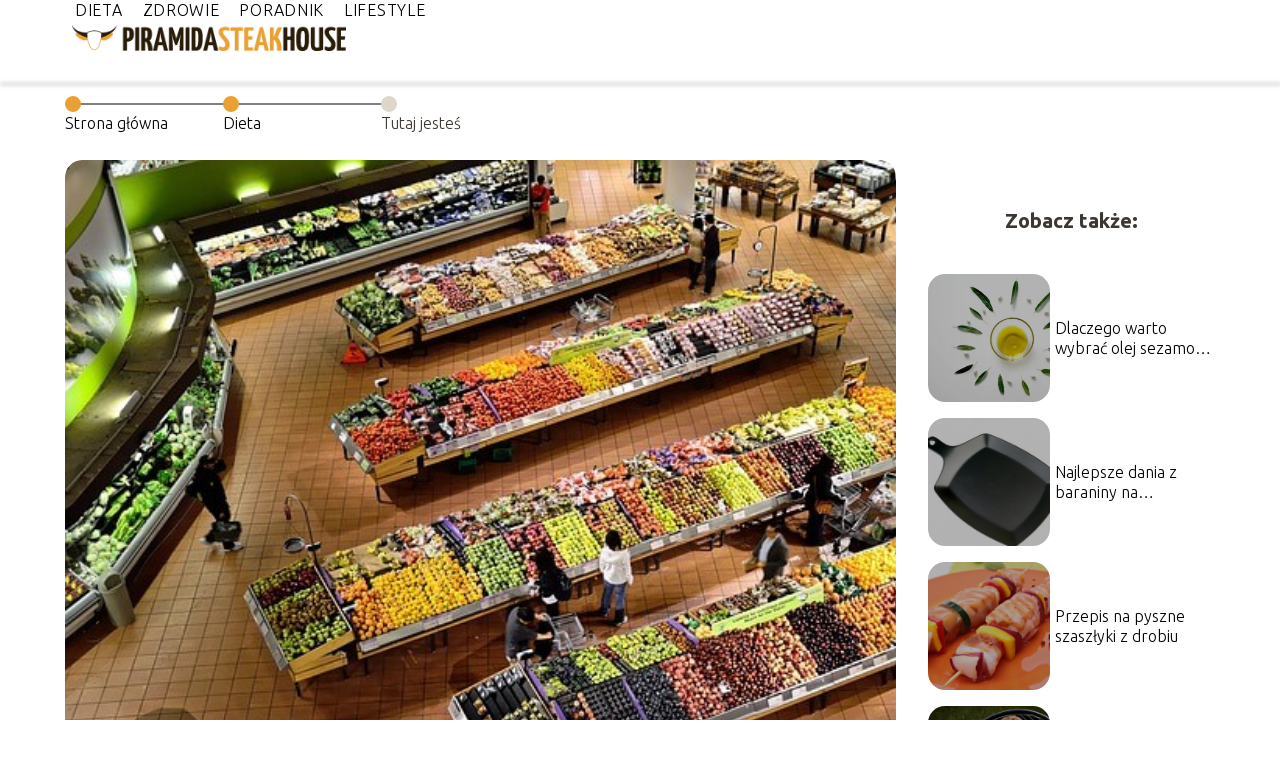

--- FILE ---
content_type: text/html; charset=UTF-8
request_url: https://www.piramida-steakhouse.pl/wygodne-zakupy-spozywcze-online/
body_size: 8289
content:
<!DOCTYPE html>
<html lang="pl-PL">
<head>
    <title>Wygodne zakupy spożywcze online</title>
        <meta charset="UTF-8" />
    <meta name="viewport" content="width=device-width, initial-scale=1" />
    <meta name="description" content="O wyższości zakupów online nad odwiedzaniem stacjonarnych sklepów nikogo nie trzeba już przekonywać.">
    <link rel="preconnect" href="https://fonts.googleapis.com">
<link rel="preconnect" href="https://fonts.gstatic.com" crossorigin>
<link href="https://fonts.googleapis.com/css2?family=Ubuntu:ital,wght@0,300;0,400;0,500;0,700;1,300;1,400;1,500;1,700&display=swap" rel="stylesheet">
    <style>:root{--dark-filter-image: brightness(70%);--primary-color: #E5AA4F;--secondary-color: #EAA133;--tertiary-color: #DED6CB;--quaternary-color: #828282CC;--image-radius: 17px;--background-radius: 17px;--btn-radius: 17px;--font-size-small: 12px;--font-size-medium: 16px;--font-size-big: 20px;--font-size-XXL: 32px;--font-color-1: #FFFFFF;--font-color-2: #000000;--font-color-3: #FFFFFF;--dark-background: rgba(0, 0, 0, 0.5);--font-family: 'Ubuntu', sans-serif;}</style>    <meta name='robots' content='max-image-preview:large' />
<meta name="author" content="piramida">
<meta name="article:published_time" content="2018-11-13T14:37:29+01:00">
<meta name="article:modified_time" content="2025-01-30T18:29:05+01:00">
<link rel='dns-prefetch' href='//s.w.org' />
<script type="text/javascript">
window._wpemojiSettings = {"baseUrl":"https:\/\/s.w.org\/images\/core\/emoji\/14.0.0\/72x72\/","ext":".png","svgUrl":"https:\/\/s.w.org\/images\/core\/emoji\/14.0.0\/svg\/","svgExt":".svg","source":{"concatemoji":"https:\/\/www.piramida-steakhouse.pl\/wp-includes\/js\/wp-emoji-release.min.js?ver=6.0.6"}};
/*! This file is auto-generated */
!function(e,a,t){var n,r,o,i=a.createElement("canvas"),p=i.getContext&&i.getContext("2d");function s(e,t){var a=String.fromCharCode,e=(p.clearRect(0,0,i.width,i.height),p.fillText(a.apply(this,e),0,0),i.toDataURL());return p.clearRect(0,0,i.width,i.height),p.fillText(a.apply(this,t),0,0),e===i.toDataURL()}function c(e){var t=a.createElement("script");t.src=e,t.defer=t.type="text/javascript",a.getElementsByTagName("head")[0].appendChild(t)}for(o=Array("flag","emoji"),t.supports={everything:!0,everythingExceptFlag:!0},r=0;r<o.length;r++)t.supports[o[r]]=function(e){if(!p||!p.fillText)return!1;switch(p.textBaseline="top",p.font="600 32px Arial",e){case"flag":return s([127987,65039,8205,9895,65039],[127987,65039,8203,9895,65039])?!1:!s([55356,56826,55356,56819],[55356,56826,8203,55356,56819])&&!s([55356,57332,56128,56423,56128,56418,56128,56421,56128,56430,56128,56423,56128,56447],[55356,57332,8203,56128,56423,8203,56128,56418,8203,56128,56421,8203,56128,56430,8203,56128,56423,8203,56128,56447]);case"emoji":return!s([129777,127995,8205,129778,127999],[129777,127995,8203,129778,127999])}return!1}(o[r]),t.supports.everything=t.supports.everything&&t.supports[o[r]],"flag"!==o[r]&&(t.supports.everythingExceptFlag=t.supports.everythingExceptFlag&&t.supports[o[r]]);t.supports.everythingExceptFlag=t.supports.everythingExceptFlag&&!t.supports.flag,t.DOMReady=!1,t.readyCallback=function(){t.DOMReady=!0},t.supports.everything||(n=function(){t.readyCallback()},a.addEventListener?(a.addEventListener("DOMContentLoaded",n,!1),e.addEventListener("load",n,!1)):(e.attachEvent("onload",n),a.attachEvent("onreadystatechange",function(){"complete"===a.readyState&&t.readyCallback()})),(e=t.source||{}).concatemoji?c(e.concatemoji):e.wpemoji&&e.twemoji&&(c(e.twemoji),c(e.wpemoji)))}(window,document,window._wpemojiSettings);
</script>
<style type="text/css">
img.wp-smiley,
img.emoji {
	display: inline !important;
	border: none !important;
	box-shadow: none !important;
	height: 1em !important;
	width: 1em !important;
	margin: 0 0.07em !important;
	vertical-align: -0.1em !important;
	background: none !important;
	padding: 0 !important;
}
</style>
	<link rel='stylesheet' id='wp-block-library-css'  href='https://www.piramida-steakhouse.pl/wp-includes/css/dist/block-library/style.min.css?ver=6.0.6' type='text/css' media='all' />
<style id='global-styles-inline-css' type='text/css'>
body{--wp--preset--color--black: #000000;--wp--preset--color--cyan-bluish-gray: #abb8c3;--wp--preset--color--white: #ffffff;--wp--preset--color--pale-pink: #f78da7;--wp--preset--color--vivid-red: #cf2e2e;--wp--preset--color--luminous-vivid-orange: #ff6900;--wp--preset--color--luminous-vivid-amber: #fcb900;--wp--preset--color--light-green-cyan: #7bdcb5;--wp--preset--color--vivid-green-cyan: #00d084;--wp--preset--color--pale-cyan-blue: #8ed1fc;--wp--preset--color--vivid-cyan-blue: #0693e3;--wp--preset--color--vivid-purple: #9b51e0;--wp--preset--gradient--vivid-cyan-blue-to-vivid-purple: linear-gradient(135deg,rgba(6,147,227,1) 0%,rgb(155,81,224) 100%);--wp--preset--gradient--light-green-cyan-to-vivid-green-cyan: linear-gradient(135deg,rgb(122,220,180) 0%,rgb(0,208,130) 100%);--wp--preset--gradient--luminous-vivid-amber-to-luminous-vivid-orange: linear-gradient(135deg,rgba(252,185,0,1) 0%,rgba(255,105,0,1) 100%);--wp--preset--gradient--luminous-vivid-orange-to-vivid-red: linear-gradient(135deg,rgba(255,105,0,1) 0%,rgb(207,46,46) 100%);--wp--preset--gradient--very-light-gray-to-cyan-bluish-gray: linear-gradient(135deg,rgb(238,238,238) 0%,rgb(169,184,195) 100%);--wp--preset--gradient--cool-to-warm-spectrum: linear-gradient(135deg,rgb(74,234,220) 0%,rgb(151,120,209) 20%,rgb(207,42,186) 40%,rgb(238,44,130) 60%,rgb(251,105,98) 80%,rgb(254,248,76) 100%);--wp--preset--gradient--blush-light-purple: linear-gradient(135deg,rgb(255,206,236) 0%,rgb(152,150,240) 100%);--wp--preset--gradient--blush-bordeaux: linear-gradient(135deg,rgb(254,205,165) 0%,rgb(254,45,45) 50%,rgb(107,0,62) 100%);--wp--preset--gradient--luminous-dusk: linear-gradient(135deg,rgb(255,203,112) 0%,rgb(199,81,192) 50%,rgb(65,88,208) 100%);--wp--preset--gradient--pale-ocean: linear-gradient(135deg,rgb(255,245,203) 0%,rgb(182,227,212) 50%,rgb(51,167,181) 100%);--wp--preset--gradient--electric-grass: linear-gradient(135deg,rgb(202,248,128) 0%,rgb(113,206,126) 100%);--wp--preset--gradient--midnight: linear-gradient(135deg,rgb(2,3,129) 0%,rgb(40,116,252) 100%);--wp--preset--duotone--dark-grayscale: url('#wp-duotone-dark-grayscale');--wp--preset--duotone--grayscale: url('#wp-duotone-grayscale');--wp--preset--duotone--purple-yellow: url('#wp-duotone-purple-yellow');--wp--preset--duotone--blue-red: url('#wp-duotone-blue-red');--wp--preset--duotone--midnight: url('#wp-duotone-midnight');--wp--preset--duotone--magenta-yellow: url('#wp-duotone-magenta-yellow');--wp--preset--duotone--purple-green: url('#wp-duotone-purple-green');--wp--preset--duotone--blue-orange: url('#wp-duotone-blue-orange');--wp--preset--font-size--small: 13px;--wp--preset--font-size--medium: 20px;--wp--preset--font-size--large: 36px;--wp--preset--font-size--x-large: 42px;}.has-black-color{color: var(--wp--preset--color--black) !important;}.has-cyan-bluish-gray-color{color: var(--wp--preset--color--cyan-bluish-gray) !important;}.has-white-color{color: var(--wp--preset--color--white) !important;}.has-pale-pink-color{color: var(--wp--preset--color--pale-pink) !important;}.has-vivid-red-color{color: var(--wp--preset--color--vivid-red) !important;}.has-luminous-vivid-orange-color{color: var(--wp--preset--color--luminous-vivid-orange) !important;}.has-luminous-vivid-amber-color{color: var(--wp--preset--color--luminous-vivid-amber) !important;}.has-light-green-cyan-color{color: var(--wp--preset--color--light-green-cyan) !important;}.has-vivid-green-cyan-color{color: var(--wp--preset--color--vivid-green-cyan) !important;}.has-pale-cyan-blue-color{color: var(--wp--preset--color--pale-cyan-blue) !important;}.has-vivid-cyan-blue-color{color: var(--wp--preset--color--vivid-cyan-blue) !important;}.has-vivid-purple-color{color: var(--wp--preset--color--vivid-purple) !important;}.has-black-background-color{background-color: var(--wp--preset--color--black) !important;}.has-cyan-bluish-gray-background-color{background-color: var(--wp--preset--color--cyan-bluish-gray) !important;}.has-white-background-color{background-color: var(--wp--preset--color--white) !important;}.has-pale-pink-background-color{background-color: var(--wp--preset--color--pale-pink) !important;}.has-vivid-red-background-color{background-color: var(--wp--preset--color--vivid-red) !important;}.has-luminous-vivid-orange-background-color{background-color: var(--wp--preset--color--luminous-vivid-orange) !important;}.has-luminous-vivid-amber-background-color{background-color: var(--wp--preset--color--luminous-vivid-amber) !important;}.has-light-green-cyan-background-color{background-color: var(--wp--preset--color--light-green-cyan) !important;}.has-vivid-green-cyan-background-color{background-color: var(--wp--preset--color--vivid-green-cyan) !important;}.has-pale-cyan-blue-background-color{background-color: var(--wp--preset--color--pale-cyan-blue) !important;}.has-vivid-cyan-blue-background-color{background-color: var(--wp--preset--color--vivid-cyan-blue) !important;}.has-vivid-purple-background-color{background-color: var(--wp--preset--color--vivid-purple) !important;}.has-black-border-color{border-color: var(--wp--preset--color--black) !important;}.has-cyan-bluish-gray-border-color{border-color: var(--wp--preset--color--cyan-bluish-gray) !important;}.has-white-border-color{border-color: var(--wp--preset--color--white) !important;}.has-pale-pink-border-color{border-color: var(--wp--preset--color--pale-pink) !important;}.has-vivid-red-border-color{border-color: var(--wp--preset--color--vivid-red) !important;}.has-luminous-vivid-orange-border-color{border-color: var(--wp--preset--color--luminous-vivid-orange) !important;}.has-luminous-vivid-amber-border-color{border-color: var(--wp--preset--color--luminous-vivid-amber) !important;}.has-light-green-cyan-border-color{border-color: var(--wp--preset--color--light-green-cyan) !important;}.has-vivid-green-cyan-border-color{border-color: var(--wp--preset--color--vivid-green-cyan) !important;}.has-pale-cyan-blue-border-color{border-color: var(--wp--preset--color--pale-cyan-blue) !important;}.has-vivid-cyan-blue-border-color{border-color: var(--wp--preset--color--vivid-cyan-blue) !important;}.has-vivid-purple-border-color{border-color: var(--wp--preset--color--vivid-purple) !important;}.has-vivid-cyan-blue-to-vivid-purple-gradient-background{background: var(--wp--preset--gradient--vivid-cyan-blue-to-vivid-purple) !important;}.has-light-green-cyan-to-vivid-green-cyan-gradient-background{background: var(--wp--preset--gradient--light-green-cyan-to-vivid-green-cyan) !important;}.has-luminous-vivid-amber-to-luminous-vivid-orange-gradient-background{background: var(--wp--preset--gradient--luminous-vivid-amber-to-luminous-vivid-orange) !important;}.has-luminous-vivid-orange-to-vivid-red-gradient-background{background: var(--wp--preset--gradient--luminous-vivid-orange-to-vivid-red) !important;}.has-very-light-gray-to-cyan-bluish-gray-gradient-background{background: var(--wp--preset--gradient--very-light-gray-to-cyan-bluish-gray) !important;}.has-cool-to-warm-spectrum-gradient-background{background: var(--wp--preset--gradient--cool-to-warm-spectrum) !important;}.has-blush-light-purple-gradient-background{background: var(--wp--preset--gradient--blush-light-purple) !important;}.has-blush-bordeaux-gradient-background{background: var(--wp--preset--gradient--blush-bordeaux) !important;}.has-luminous-dusk-gradient-background{background: var(--wp--preset--gradient--luminous-dusk) !important;}.has-pale-ocean-gradient-background{background: var(--wp--preset--gradient--pale-ocean) !important;}.has-electric-grass-gradient-background{background: var(--wp--preset--gradient--electric-grass) !important;}.has-midnight-gradient-background{background: var(--wp--preset--gradient--midnight) !important;}.has-small-font-size{font-size: var(--wp--preset--font-size--small) !important;}.has-medium-font-size{font-size: var(--wp--preset--font-size--medium) !important;}.has-large-font-size{font-size: var(--wp--preset--font-size--large) !important;}.has-x-large-font-size{font-size: var(--wp--preset--font-size--x-large) !important;}
</style>
<link rel='stylesheet' id='tp_theme_maker_style-css'  href='https://www.piramida-steakhouse.pl/wp-content/themes/tp-wordpress-theme/assets/css/styles.css?ver=6.0.6' type='text/css' media='all' />
<script type='text/javascript' src='https://www.piramida-steakhouse.pl/wp-content/themes/tp-wordpress-theme/assets/js/scripts.js?ver=0.1.1' id='tp_theme_maker_style-js'></script>
<link rel="https://api.w.org/" href="https://www.piramida-steakhouse.pl/wp-json/" /><link rel="alternate" type="application/json" href="https://www.piramida-steakhouse.pl/wp-json/wp/v2/posts/347" /><link rel="EditURI" type="application/rsd+xml" title="RSD" href="https://www.piramida-steakhouse.pl/xmlrpc.php?rsd" />
<link rel="wlwmanifest" type="application/wlwmanifest+xml" href="https://www.piramida-steakhouse.pl/wp-includes/wlwmanifest.xml" /> 
<meta name="generator" content="WordPress 6.0.6" />
<link rel="canonical" href="https://www.piramida-steakhouse.pl/wygodne-zakupy-spozywcze-online/" />
<link rel='shortlink' href='https://www.piramida-steakhouse.pl/?p=347' />
<link rel="alternate" type="application/json+oembed" href="https://www.piramida-steakhouse.pl/wp-json/oembed/1.0/embed?url=https%3A%2F%2Fwww.piramida-steakhouse.pl%2Fwygodne-zakupy-spozywcze-online%2F" />
<link rel="alternate" type="text/xml+oembed" href="https://www.piramida-steakhouse.pl/wp-json/oembed/1.0/embed?url=https%3A%2F%2Fwww.piramida-steakhouse.pl%2Fwygodne-zakupy-spozywcze-online%2F&#038;format=xml" />
<link rel="icon" href="https://www.piramida-steakhouse.pl/wp-content/uploads/2024/11/piramida-steakhouse-fav.png" sizes="32x32" />
<link rel="icon" href="https://www.piramida-steakhouse.pl/wp-content/uploads/2024/11/piramida-steakhouse-fav.png" sizes="192x192" />
<link rel="apple-touch-icon" href="https://www.piramida-steakhouse.pl/wp-content/uploads/2024/11/piramida-steakhouse-fav.png" />
<meta name="msapplication-TileImage" content="https://www.piramida-steakhouse.pl/wp-content/uploads/2024/11/piramida-steakhouse-fav.png" />
</head>
<body>

<div data-ad-ignore="true" style="width: 100%" class="styleB" >
    <div class="header1">
        <a class="header1__logo" href="https://www.piramida-steakhouse.pl">
            <img  src="https://www.piramida-steakhouse.pl/wp-content/uploads/2024/11/piramida-steakhouse-logo.png" data-src="https://www.piramida-steakhouse.pl/wp-content/uploads/2024/11/piramida-steakhouse-logo.png" alt="Logo Piramida Steakhouse">
        </a>


        <div class="menu-nav hidden">
            <svg class="menu-button arrow-down">
                <use xlink:href="https://www.piramida-steakhouse.pl/wp-content/themes/tp-wordpress-theme/assets/img/sprite.svg#icon-chevron-small-right"></use>
            </svg>

		    <ul class="menu-nav-list hidden"><li id="menu-item-402" class="menu-item menu-item-type-taxonomy menu-item-object-category current-post-ancestor current-menu-parent current-post-parent menu-item-402 header1__menu--el"><a href="https://www.piramida-steakhouse.pl/category/dieta/">Dieta</a></li>
<li id="menu-item-783" class="menu-item menu-item-type-taxonomy menu-item-object-category menu-item-783 header1__menu--el"><a href="https://www.piramida-steakhouse.pl/category/zdrowie/">Zdrowie</a></li>
<li id="menu-item-403" class="menu-item menu-item-type-taxonomy menu-item-object-category current-post-ancestor current-menu-parent current-post-parent menu-item-403 header1__menu--el"><a href="https://www.piramida-steakhouse.pl/category/poradnik/">Poradnik</a></li>
<li id="menu-item-404" class="menu-item menu-item-type-taxonomy menu-item-object-category menu-item-404 header1__menu--el"><a href="https://www.piramida-steakhouse.pl/category/lifestyle/">Lifestyle</a></li>
</ul>        </div>
	    <div class="header1__menu "><ul class="header1__menu--list"><li class="menu-item menu-item-type-taxonomy menu-item-object-category current-post-ancestor current-menu-parent current-post-parent menu-item-402 header1__menu--el"><a href="https://www.piramida-steakhouse.pl/category/dieta/">Dieta</a></li>
<li class="menu-item menu-item-type-taxonomy menu-item-object-category menu-item-783 header1__menu--el"><a href="https://www.piramida-steakhouse.pl/category/zdrowie/">Zdrowie</a></li>
<li class="menu-item menu-item-type-taxonomy menu-item-object-category current-post-ancestor current-menu-parent current-post-parent menu-item-403 header1__menu--el"><a href="https://www.piramida-steakhouse.pl/category/poradnik/">Poradnik</a></li>
<li class="menu-item menu-item-type-taxonomy menu-item-object-category menu-item-404 header1__menu--el"><a href="https://www.piramida-steakhouse.pl/category/lifestyle/">Lifestyle</a></li>
</ul></div>    </div>


</div>

<main class="main-a1">
    <section class="article-a1 component">
	                    <section style="line-height: 1.5" class="article-a1__dots">
                    <div class="article-a1__dots--dot">
                    <span class="article-a1__dots--title"><a
                                href="https://www.piramida-steakhouse.pl">Strona główna</a></span>
                    </div>
                    <div class="article-a1__dots--dot">
                <span class="article-a1__dots--title"><a
                            href="https://www.piramida-steakhouse.pl/category/dieta/">Dieta</a> </span>
                    </div>
                    <div class="article-a1__dots--dot">
                        <span class="article-a1__dots--title">Tutaj jesteś</span>
                    </div>
                </section>
		    	    
        <span class="article-a1__image-wrapper">
        <picture>
            <source media="(max-width: 799px)"
                    srcset="https://www.piramida-steakhouse.pl/wp-content/uploads/2018/11/zakupy-spozywcze-online-300x198.jpg"/>
            <source media="(min-width: 800px)"
                    srcset="https://www.piramida-steakhouse.pl/wp-content/uploads/2018/11/zakupy-spozywcze-online.jpg"/>
        <img class="article-a1__image lazy-img horizontal-a1"
             src="https://www.piramida-steakhouse.pl/wp-content/uploads/2018/11/zakupy-spozywcze-online-300x198.jpg"
             data-src="https://www.piramida-steakhouse.pl/wp-content/uploads/2018/11/zakupy-spozywcze-online.jpg"
             alt="zakupy spożywcze online">
        </picture>
        </span>
        <h1 class="article-a1__title pt-20">Wygodne zakupy spożywcze online</h1>
        <div class="articleDate">
            <span class="article-a1__date">Data publikacji: 2018-11-13</span>
	                        <span style="margin-bottom: 0" class="article-a1__date">Data aktualizacji: 2025-01-30 </span>
	                </div>


        <article id="article" class="article-a1__text">
            <p>O wyższości zakupów online nad odwiedzaniem stacjonarnych sklepów nikogo nie trzeba już przekonywać. W sieci jest taniej, można liczyć na większy wybór, mieć nieograniczony dostęp do sklepów, a przy tym nie trzeba wychodzić z domu i stać w kolejkach. Dlaczego więc nie kupować w ten sposób także żywności? O komforcie takiego rozwiązania przekonuje się coraz więcej osób.
</p>
<h2>Znakomite rozwiązanie</h2>
<p>Kupowanie produktów w miejscu takim jak <a href="https://www.bdsklep.pl/spozywcze">sklep spożywczy online</a> ma wiele zalet, jednak szczególnie rozwiązanie to można polecić w określonych przypadkach. Dotyczy to oczywiście przede wszystkim osób, które nie lubią robić zakupów, które nie mają na to czasu czy dla których jest to wielkie utrudnienie, na przykład z powodu kłopotów z poruszaniem się, braku możliwości pozostawienia z kimś małego dziecka etc. Szczególnie jednak dużym problemem są duże zakupy, jakie większość osób robi raz na jakiś czas czy też np. przed świętami. Jest to spore wyzwanie logistyczne, a nie każdy dysponuje samochodem. Trzeba też poświęcić na to wiele czasu, a pchanie wózka po zatłoczonym sklepie, przepychanie się do półek i wystawanie w kolejkach także nie należy do przyjemności. Jeśli ktoś chce sobie tego wszystkiego oszczędzić, zakupy online będą dla niego świetnym rozwiązaniem także jeśli chodzi o produkty spożywcze. Wystarczy złożyć zamówienie siedząc wygodnie na kanapie, a zakupy dotrą pod same drzwi, nie trzeba będzie więc wkładać w to żadnego wysiłku.</p>
<h2>Taniej i różnorodnie</h2>
<p>Zakupy spożywcze w sieci mają też wiele innych zalet poza oczywistą wygodą takiego rozwiązania. Często jest to też sposób na oszczędności. Można na nie liczyć zwłaszcza w przypadku składania większego zamówienia, zwłaszcza że zwykle wiąże się to z darmowym transportem. Także gdy kupuje się bardziej wyszukane produkty, jak owoce morza czy egzotyczne owoce, najczęściej w stacjonarnych sklepach są one droższe, gdyż jest ich mało. W sieci jest dużo większa konkurencja, więc zazwyczaj można liczyć na naprawdę przystępne warunki cenowe, nawet w delikatesach &#8211; wystarczy sprawdzić ofertę, by się o tym przekonać.</p>
<p>Takie rozwiązanie można też polecić osobom, które lubią kupować wyszukane produkty. Świetnego francuskiego wina czy kumkwatu nie znajdzie się w osiedlowym sklepiku, często nie mają ich też nawet duże supermarkety. Online zaś bez problemu można kupić trufle czy inne ekskluzywne produkty &#8211; czy po prostu mieć dużo większy wybór zwyczajnych, dobrze znanych artykułów żywnościowych. Dzięki temu codzienne czy świąteczne menu może być bardziej urozmaicone.</p>
        </article>
        <div class="icon main"></div>
    </section>

    <aside  class="sidebar-a1 component">

        <span class="icon sidebar-a1"></span>
        <p class="sidebar-a1__title">Zobacz także:</p>
            <div class="sidebar-a1__slide">
            <span class="sidebar-a1__image-wrapper">
                <a href="https://www.piramida-steakhouse.pl/dlaczego-warto-wybrac-olej-sezamowy-tloczony-na-zimno-5-powodow-ktore-moga-cie-przekonac/">
                    <picture>
                         <source media="(max-width: 799px)"
                                 srcset="https://images.piramida-steakhouse.pl/2025/08/f59b3dcb-7a24-41c9-9c8e-3f05221eab03-150x150.webp"/>
                        <source media="(min-width: 800px)"
                                srcset="https://images.piramida-steakhouse.pl/2025/08/f59b3dcb-7a24-41c9-9c8e-3f05221eab03-300x229.webp"/>

                        <img class="sidebar-a1__image lazy-img horizontal-sidebar-a1"
                             src=""
                             data-src="https://images.piramida-steakhouse.pl/2025/08/f59b3dcb-7a24-41c9-9c8e-3f05221eab03-300x229.webp"
                             alt="">
                    </picture>
                </a>

            </span>
        <p class="sidebar-a1__slide--title"><a title="Dlaczego warto wybrać olej sezamowy tłoczony na zimno? 5 powodów, które mogą Cię przekonać" class="text-one-line" href="https://www.piramida-steakhouse.pl/dlaczego-warto-wybrac-olej-sezamowy-tloczony-na-zimno-5-powodow-ktore-moga-cie-przekonac/">Dlaczego warto wybrać olej sezamowy tłoczony na zimno? 5 powodów, które mogą Cię przekonać</a></p>
    </div>


    <div class="sidebar-a1__slide">
            <span class="sidebar-a1__image-wrapper">
                <a href="https://www.piramida-steakhouse.pl/najlepsze-dania-z-baraniny-na-wyjatkowe-okazje/">
                    <picture>
                         <source media="(max-width: 799px)"
                                 srcset="https://www.piramida-steakhouse.pl/wp-content/uploads/2023/09/Najlepsze-dania-z-baraniny-na-wyjatkowe-okazje-150x150.jpg"/>
                        <source media="(min-width: 800px)"
                                srcset="https://www.piramida-steakhouse.pl/wp-content/uploads/2023/09/Najlepsze-dania-z-baraniny-na-wyjatkowe-okazje-300x300.jpg"/>

                        <img class="sidebar-a1__image lazy-img square-sidebar-a1"
                             src=""
                             data-src="https://www.piramida-steakhouse.pl/wp-content/uploads/2023/09/Najlepsze-dania-z-baraniny-na-wyjatkowe-okazje-300x300.jpg"
                             alt="">
                    </picture>
                </a>

            </span>
        <p class="sidebar-a1__slide--title"><a title="Najlepsze dania z baraniny na wyjątkowe okazje" class="text-one-line" href="https://www.piramida-steakhouse.pl/najlepsze-dania-z-baraniny-na-wyjatkowe-okazje/">Najlepsze dania z baraniny na wyjątkowe okazje</a></p>
    </div>


    <div class="sidebar-a1__slide">
            <span class="sidebar-a1__image-wrapper">
                <a href="https://www.piramida-steakhouse.pl/przepis-na-pyszne-szaszlyki-z-drobiu/">
                    <picture>
                         <source media="(max-width: 799px)"
                                 srcset="https://www.piramida-steakhouse.pl/wp-content/uploads/2023/09/Przepis-na-pyszne-szaszlyki-z-drobiu-150x150.jpg"/>
                        <source media="(min-width: 800px)"
                                srcset="https://www.piramida-steakhouse.pl/wp-content/uploads/2023/09/Przepis-na-pyszne-szaszlyki-z-drobiu-300x300.jpg"/>

                        <img class="sidebar-a1__image lazy-img square-sidebar-a1"
                             src=""
                             data-src="https://www.piramida-steakhouse.pl/wp-content/uploads/2023/09/Przepis-na-pyszne-szaszlyki-z-drobiu-300x300.jpg"
                             alt="">
                    </picture>
                </a>

            </span>
        <p class="sidebar-a1__slide--title"><a title="Przepis na pyszne szaszłyki z drobiu" class="text-one-line" href="https://www.piramida-steakhouse.pl/przepis-na-pyszne-szaszlyki-z-drobiu/">Przepis na pyszne szaszłyki z drobiu</a></p>
    </div>


    <div class="sidebar-a1__slide">
            <span class="sidebar-a1__image-wrapper">
                <a href="https://www.piramida-steakhouse.pl/jak-przyrzadzic-soczyste-zeberka-w-sosie-bbq/">
                    <picture>
                         <source media="(max-width: 799px)"
                                 srcset="https://www.piramida-steakhouse.pl/wp-content/uploads/2023/09/Jak-przyrzadzic-soczyste-zeberka-w-sosie-BBQ-150x150.jpg"/>
                        <source media="(min-width: 800px)"
                                srcset="https://www.piramida-steakhouse.pl/wp-content/uploads/2023/09/Jak-przyrzadzic-soczyste-zeberka-w-sosie-BBQ-300x300.jpg"/>

                        <img class="sidebar-a1__image lazy-img square-sidebar-a1"
                             src=""
                             data-src="https://www.piramida-steakhouse.pl/wp-content/uploads/2023/09/Jak-przyrzadzic-soczyste-zeberka-w-sosie-BBQ-300x300.jpg"
                             alt="">
                    </picture>
                </a>

            </span>
        <p class="sidebar-a1__slide--title"><a title="Jak przyrządzić soczyste żeberka w sosie BBQ?" class="text-one-line" href="https://www.piramida-steakhouse.pl/jak-przyrzadzic-soczyste-zeberka-w-sosie-bbq/">Jak przyrządzić soczyste żeberka w sosie BBQ?</a></p>
    </div>




    </aside>
</main>
<div class="author-1 component">

        <div class="author-1__info">
            <p class="author-1__info--name">Redakcja PiramidaSteakhouse</p>
            <p class="author-1__info--about">Piramida Steakhouse to portal, który dostarcza inspiracji i praktycznych porad w zakresie diety, stylu życia oraz codziennych wyborów. Nasza redakcja z pasją śledzi najnowsze trendy kulinarne, zdrowotne i lifestyle'owe, oferując wskazówki, które pomagają w podejmowaniu świadomych decyzji żywieniowych oraz dbaniu o harmonijny styl życia. Tworzymy treści, które wspierają zdrowe odżywianie, świadome wybory oraz czerpanie radości z każdego dnia.</p>
        </div>


    <svg class="icon author-1">
        <use xlink:href="https://www.piramida-steakhouse.pl/wp-content/themes/tp-wordpress-theme/assets/img/sprite.svg#icon-arrow-3-left"></use>
    </svg>
</div>

    <section class="suggestions-a1 component">
        <span class="suggestions-a1 icon"></span>
        <p class="suggestions-a1__title">Może Cię również zainteresować</p>
        <div class="suggestions-a1__container">
                            <div class="suggestions-a1__slide">
        <span class="suggestions-a1__wrapper">
            <a href="https://www.piramida-steakhouse.pl/stek-z-tunczyka-przepis/">
                <img class="suggestions-a1__image lazy-img square-suggestions-a1"
                     src=""
                     data-src="https://www.piramida-steakhouse.pl/wp-content/uploads/2023/09/stek-z-tunczyka-300x300.jpg"
                     alt="zakupy spożywcze online">
            </a>

        </span>
                    <div class="suggestions-a1__description">
                        <p class="suggestions-a1__description--title">
                            <a title="Stek z tuńczyka &#8211; niezwykłe danie dla miłośników ryb" class="text-one-line" href="https://www.piramida-steakhouse.pl/stek-z-tunczyka-przepis/">Stek z tuńczyka &#8211; niezwykłe danie dla miłośników ryb</a></p>
                        <p class="suggestions-a1__description--date">2018-11-13</p>
                    </div>

                </div>

                            <div class="suggestions-a1__slide">
        <span class="suggestions-a1__wrapper">
            <a href="https://www.piramida-steakhouse.pl/szisza-jak-rozpalic-i-palic-porady/">
                <img class="suggestions-a1__image lazy-img horizontal-suggestions-a1"
                     src=""
                     data-src="https://www.piramida-steakhouse.pl/wp-content/uploads/2019/01/rozpalanie-sziszy-300x200.jpg"
                     alt="zakupy spożywcze online">
            </a>

        </span>
                    <div class="suggestions-a1__description">
                        <p class="suggestions-a1__description--title">
                            <a title="Szisza &#8211; jak rozpalić i palić &#8211; Porady" class="text-one-line" href="https://www.piramida-steakhouse.pl/szisza-jak-rozpalic-i-palic-porady/">Szisza &#8211; jak rozpalić i palić &#8211; Porady</a></p>
                        <p class="suggestions-a1__description--date">2018-11-13</p>
                    </div>

                </div>

                    </div>



    </section>


<div class="contactUs1 grid-container component">
    <div class="contactUs1__container">
        <p class="contactUs1__title">Potrzebujesz więcej informacji?</p>
        <button class="contactUs1__btn"><a rel="nofollow" href="/kontakt/">NAPISZ DO NAS</a></button>
    </div>
    <span class="icon a1"></span>
</div>

<footer>
	
    <div class="footer">
        <div class="footer__container--logo">
            <a class="footer__logo" href="https://www.piramida-steakhouse.pl">
                <img src="https://www.piramida-steakhouse.pl/wp-content/uploads/2024/11/piramida-steakhouse-logo.png" data-src="https://www.piramida-steakhouse.pl/wp-content/uploads/2024/11/piramida-steakhouse-logo.png"
                     alt="Logo Piramida Steakhouse">
            </a>
            <p class="footer__logo--description">piramida-steakhouse.pl – u nas znajdziesz wiele ciekawych artykułów i porad związanych z lifestyle, przepisami i zdrową żywnością.</p>
			<a class='footer__userLink' href='/author/piramida/'>Redakcja</a> <a rel = ”nofollow” class='footer__userLink' href='/kontakt/'>Kontakt</a>         </div>
        <div class="footer__category">
            <ul class="footer__category--list">
				
                    <p class="footer__category--title">Kategorie:</p>
					                        <li class="footer__category--list--item">
                            <a href="https://www.piramida-steakhouse.pl/category/dieta/">
								Dieta</a>
                        </li>
					                        <li class="footer__category--list--item">
                            <a href="https://www.piramida-steakhouse.pl/category/lifestyle/">
								Lifestyle</a>
                        </li>
					                        <li class="footer__category--list--item">
                            <a href="https://www.piramida-steakhouse.pl/category/poradnik/">
								Poradnik</a>
                        </li>
					                        <li class="footer__category--list--item">
                            <a href="https://www.piramida-steakhouse.pl/category/zdrowie/">
								Zdrowie</a>
                        </li>
					
            </ul>
        </div>
        <div class="footer__latest">
			                <p class="footer__latest--title">Ostatnie wpisy:</p>

                <ul class="footer__latest--list">
				                    <li class="footer__latest--list--item">
                        <a href="https://www.piramida-steakhouse.pl/wyrob-kielbasy-w-domowych-warunkach/">Wyrób kiełbasy w domowych warunkach &#8211; dobór mięsa, proces mielenia, konserwowania i nadziewania</a>
                    </li>


				                    <li class="footer__latest--list--item">
                        <a href="https://www.piramida-steakhouse.pl/gotowanie-w-plenerze-jak-sie-wyposazyc-na-impreze-na-swiezym-powietrzu/">Gotowanie w plenerze &#8211; jak się wyposażyć na imprezę na świeżym powietrzu?</a>
                    </li>


				                    <li class="footer__latest--list--item">
                        <a href="https://www.piramida-steakhouse.pl/stek-wolowy-przepis/">Jak przygotować idealny stek wołowy? Krok po kroku</a>
                    </li>


				                    <li class="footer__latest--list--item">
                        <a href="https://www.piramida-steakhouse.pl/wykwintne-dania-z-dziczyzna-dla-smakoszy/">Wykwintne dania z dziczyzną dla smakoszy</a>
                    </li>


				                    </ul>
							        </div>
    </div>

	<div class="privacy-nav"><ul class="privacy-nav-list"><li id="menu-item-760" class="footerMenuItem menu-item menu-item-type-custom menu-item-object-custom menu-item-760 privacy-nav-el"><a rel="nofollow" href="https://www.piramida-steakhouse.pl/privacy-policy/">Polityka prywatności</a></li>
<li id="menu-item-765" class="footerMenuItem menu-item menu-item-type-custom menu-item-object-custom menu-item-765 privacy-nav-el"><a href="https://www.piramida-steakhouse.pl/mapa-serwisu/">Mapa serwisu</a></li>
<li id="menu-item-782" class="footerMenuItem menu-item menu-item-type-custom menu-item-object-custom menu-item-782 privacy-nav-el"><a rel="nofollow" href="https://www.piramida-steakhouse.pl/regulamin/">Regulamin</a></li>
</ul></div>
</footer>

<script type="application/ld+json">
{
    "@context": "http://schema.org",
    "@type": "Article",
    "headline": "Wygodne zakupy spożywcze online",
    "datePublished": "2018-11-13T14:37:29+00:00",
    "dateModified": "2025-01-30T18:29:05+00:00",
    "mainEntityOfPage": {
        "@type": "WebPage",
        "@id": "https://www.piramida-steakhouse.pl/wygodne-zakupy-spozywcze-online/"
    },
    "author": {
        "@type": "Person",
        "name": "1",
        "url": "",
        "sameAs": []
    },
    "publisher": {
        "@type": "Organization",
        "name": "Piramida Steakhouse",
        "logo": {
            "@type": "ImageObject",
            "url": "https://www.piramida-steakhouse.pl/wp-content/uploads/2024/11/piramida-steakhouse-fav.png"
        }
    },
    "articleSection": "Dieta",
    "image": {
        "@type": "ImageObject",
        "url": "https://www.piramida-steakhouse.pl/wp-content/uploads/2018/11/zakupy-spozywcze-online.jpg",
        "width": 640,
        "height": 423
    },
    "description": ""
}
</script>



<script defer src="https://static.cloudflareinsights.com/beacon.min.js/vcd15cbe7772f49c399c6a5babf22c1241717689176015" integrity="sha512-ZpsOmlRQV6y907TI0dKBHq9Md29nnaEIPlkf84rnaERnq6zvWvPUqr2ft8M1aS28oN72PdrCzSjY4U6VaAw1EQ==" data-cf-beacon='{"version":"2024.11.0","token":"0a89dbd217774242bf3e485dd68f350f","r":1,"server_timing":{"name":{"cfCacheStatus":true,"cfEdge":true,"cfExtPri":true,"cfL4":true,"cfOrigin":true,"cfSpeedBrain":true},"location_startswith":null}}' crossorigin="anonymous"></script>
</body>
</html>